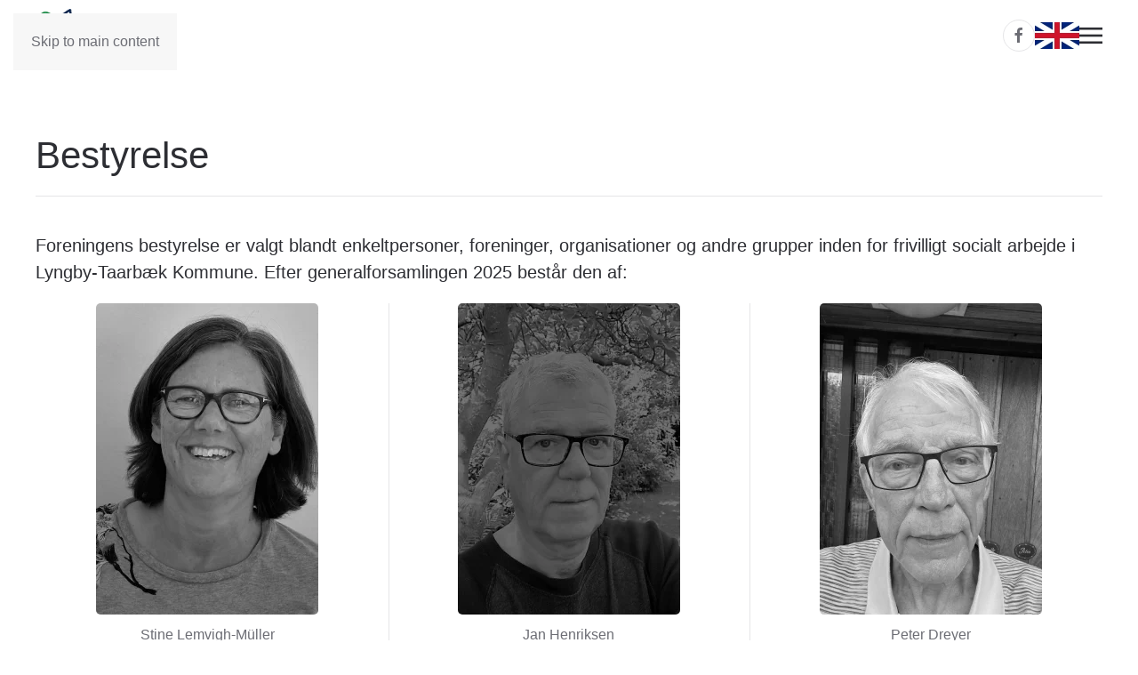

--- FILE ---
content_type: text/html; charset=utf-8
request_url: https://ltk-frivilligcenter.dk/om-os/bestyrelse
body_size: 6492
content:
<!DOCTYPE html>
<html lang="da-dk" dir="ltr">
    <head>
        <meta name="viewport" content="width=device-width, initial-scale=1">
        <link rel="icon" href="/templates/yootheme/packages/theme-joomla/assets/images/favicon.png" sizes="any">
                <link rel="apple-touch-icon" href="/templates/yootheme/packages/theme-joomla/assets/images/apple-touch-icon.png">
        <meta charset="utf-8">
	<meta name="author" content="Finn">
	<meta name="generator" content="Joomla! - Open Source Content Management">
	<title>Bestyrelse</title>
<link href="/media/vendor/joomla-custom-elements/css/joomla-alert.min.css?0.2.0" rel="stylesheet" />
	<link href="/media/system/css/joomla-fontawesome.min.css?4.5.11" rel="preload" as="style" onload="this.onload=null;this.rel='stylesheet'" />
	<link href="/templates/yootheme/css/theme.12.css?1743107592" rel="stylesheet" />
<script type="application/json" class="joomla-script-options new">{"joomla.jtext":{"ERROR":"Fejl","MESSAGE":"Besked","NOTICE":"Bem\u00e6rk","WARNING":"Advarsel","JCLOSE":"Luk","JOK":"OK","JOPEN":"\u00c5ben"},"system.paths":{"root":"","rootFull":"https:\/\/ltk-frivilligcenter.dk\/","base":"","baseFull":"https:\/\/ltk-frivilligcenter.dk\/"},"csrf.token":"6ea9561fe9e477b30200424fd1b7c441"}</script>
	<script src="/media/system/js/core.min.js?576eb51da909dcf692c98643faa6fc89629ead18"></script>
	<script src="/media/vendor/webcomponentsjs/js/webcomponents-bundle.min.js?2.7.0" nomodule defer></script>
	<script src="/media/system/js/messages-es5.min.js?44e3f60beada646706be6569e75b36f7cf293bf9" nomodule defer></script>
	<script src="/media/system/js/joomla-hidden-mail-es5.min.js?86544755a5c7287d31511970d36b3906e8e22dba" nomodule defer></script>
	<script src="/media/system/js/joomla-hidden-mail.min.js?6829a5ca62409c5d92c27b7c42bad9e81b3a480a" type="module"></script>
	<script src="/media/system/js/messages.min.js?7425e8d1cb9e4f061d5e30271d6d99b085344117" type="module"></script>
	<script src="/templates/yootheme/vendor/assets/uikit/dist/js/uikit.min.js?4.5.11"></script>
	<script src="/templates/yootheme/vendor/assets/uikit/dist/js/uikit-icons-fuse.min.js?4.5.11"></script>
	<script src="/templates/yootheme/js/theme.js?4.5.11"></script>
	<script>window.yootheme ||= {}; var $theme = yootheme.theme = {"i18n":{"close":{"label":"Close"},"totop":{"label":"Back to top"},"marker":{"label":"Open"},"navbarToggleIcon":{"label":"0507170062"},"paginationPrevious":{"label":"Previous page"},"paginationNext":{"label":"N\u00e6ste side"},"searchIcon":{"toggle":"Open Search","submit":"Submit Search"},"slider":{"next":"Next slide","previous":"Previous slide","slideX":"Slide %s","slideLabel":"%s of %s"},"slideshow":{"next":"Next slide","previous":"Previous slide","slideX":"Slide %s","slideLabel":"%s of %s"},"lightboxPanel":{"next":"Next slide","previous":"Previous slide","slideLabel":"%s of %s","close":"Close"}}};</script>

    </head>
    <body class="">

        <div class="uk-hidden-visually uk-notification uk-notification-top-left uk-width-auto">
            <div class="uk-notification-message">
                <a href="#tm-main" class="uk-link-reset">Skip to main content</a>
            </div>
        </div>

                <div class="tm-page-container uk-clearfix">

            
            
        
        
        <div class="tm-page uk-margin-auto">

                        



<header class="tm-header">



    
        <div class="uk-navbar-container uk-navbar-primary">

            <div class="uk-container">
                <nav class="uk-navbar" uk-navbar="{&quot;align&quot;:&quot;left&quot;,&quot;container&quot;:&quot;.tm-header&quot;,&quot;boundary&quot;:&quot;.tm-header .uk-navbar-container&quot;}">

                                        <div class="uk-navbar-left ">

                                                    <a href="https://ltk-frivilligcenter.dk/" aria-label="Tilbage til forsiden" class="uk-logo uk-navbar-item">
    <picture>
<source type="image/webp" srcset="/templates/yootheme/cache/25/logo-25607739.webp 150w, /templates/yootheme/cache/0d/logo-0da75f46.webp 184w, /templates/yootheme/cache/a3/logo-a3cfced7.webp 185w" sizes="(min-width: 150px) 150px">
<img alt loading="eager" src="/templates/yootheme/cache/ce/logo-ce4bc06b.png" width="150" height="61">
</picture></a>
                        
                        
                        
                    </div>
                    
                    
                                        <div class="uk-navbar-right">

                                                    
<div class="uk-navbar-item" id="module-tm-3">

    
    <ul class="uk-flex-inline uk-flex-middle uk-flex-nowrap uk-grid-small" uk-grid>                    <li><a href="https://www.facebook.com/frivilligcenter.lyngby.taarbaek" class="uk-preserve-width uk-icon-button" rel="noreferrer" target="_blank"><span uk-icon="icon: facebook;"></span></a></li>
            </ul>
</div>

<div class="uk-navbar-item" id="module-111">

    
    <div class="uk-grid tm-grid-expand uk-child-width-1-1 uk-grid-margin">
<div class="uk-width-1-1">
    
        
            
            
            
                
                    
<div class="uk-margin-small">
        <a class="el-link" href="/in-english"><picture>
<source type="image/webp" srcset="/templates/yootheme/cache/8d/GreatBritainFlag-8d4d63e2.webp 50w, /templates/yootheme/cache/1a/GreatBritainFlag-1ab7aa91.webp 100w" sizes="(min-width: 50px) 50px">
<img src="/templates/yootheme/cache/83/GreatBritainFlag-831d4a49.png" width="50" height="30" class="el-image uk-border-rounded" alt="In english" loading="lazy">
</picture></a>    
    
</div>
                
            
        
    
</div></div>
</div>

                        
                                                    <a uk-toggle href="#tm-dialog" class="uk-navbar-toggle">

        
        <div uk-navbar-toggle-icon></div>

        
    </a>
                        
                    </div>
                    
                </nav>
            </div>

        </div>

    






        <div id="tm-dialog" uk-offcanvas="container: true" mode="slide" flip>
        <div class="uk-offcanvas-bar uk-flex uk-flex-column">

            <button class="uk-offcanvas-close uk-close-large" type="button" uk-close uk-toggle="cls: uk-close-large; mode: media; media: @s"></button>

                        <div class="uk-margin-auto-bottom tm-height-expand">
                
<div class="uk-panel" id="module-menu-dialog">

    
    
<ul class="uk-nav uk-nav-default uk-nav-accordion" uk-nav="targets: &gt; .js-accordion">
    
	<li class="item-101"><a href="/">Forside</a></li>
	<li class="item-104"><a href="/lokaler">Lokaler</a></li>
	<li class="item-136"><a href="/medlemskab">Medlemskab</a></li>
	<li class="item-102"><a href="/kontakt">Kontakt</a></li>
	<li class="item-103 uk-active js-accordion uk-open uk-parent"><a href>Om os <span uk-nav-parent-icon></span></a>
	<ul class="uk-nav-sub">

		<li class="item-129 uk-active"><a href="/om-os/bestyrelse">Bestyrelse</a></li>
		<li class="item-130"><a href="/om-os/sekretariat">Sekretariat</a></li>
		<li class="item-131"><a href="/om-os/historie">Historie</a></li>
		<li class="item-132"><a href="/om-os/dokumenter">Dokumenter</a></li>
		<li class="item-133"><a href="/om-os/frivilligcenteret">Frivilligcenteret</a></li></ul></li></ul>

</div>

            </div>
            
            
        </div>
    </div>
    
    
    


</header>

            
            

            <main id="tm-main" >

                
                <div id="system-message-container" aria-live="polite"></div>

                <!-- Builder #page -->
<div class="uk-section-default uk-section">
    
        
        
        
            
                                <div class="uk-container">                
                    <div class="uk-grid tm-grid-expand uk-child-width-1-1 uk-grid-margin">
<div class="uk-width-1-1">
    
        
            
            
            
                
                    
<h1>        Bestyrelse    </h1><hr>
                
            
        
    
</div></div><div class="uk-grid tm-grid-expand uk-child-width-1-1 uk-grid-margin">
<div class="uk-width-1-1">
    
        
            
            
            
                
                    
<blockquote>
    <p>Foreningens bestyrelse er valgt blandt enkeltpersoner, foreninger, organisationer og andre grupper inden for frivilligt socialt arbejde i Lyngby-Taarbæk Kommune. Efter generalforsamlingen 2025 består den af:</p>
    
</blockquote>
<div class="uk-text-center">
    
        <div class="uk-grid uk-child-width-1-1 uk-child-width-1-2@s uk-child-width-1-3@m uk-grid-small uk-grid-divider uk-grid-match" uk-grid="parallax: 0;">                <div>
<div class="el-item uk-margin-auto uk-width-2xlarge uk-panel">
    
        
            
                
            
            
                                

    
                <picture>
<source type="image/webp" srcset="/templates/yootheme/cache/12/stine_lemvigh-muller-12381333.webp 250w, /templates/yootheme/cache/2a/stine_lemvigh-muller-2a40ca16.webp 500w" sizes="(min-width: 250px) 250px">
<img src="/templates/yootheme/cache/9e/stine_lemvigh-muller-9e084d68.jpeg" width="250" height="350" alt loading="lazy" class="el-image uk-border-rounded">
</picture>        
        
    
                
                                <div class="uk-padding-small uk-margin-remove-first-child">                
                    

        
                <div class="el-title uk-margin-top uk-margin-remove-bottom">                        Stine Lemvigh-Müller                    </div>        
                <div class="el-meta uk-h5 uk-text-muted uk-margin-remove-bottom uk-margin-remove-top">Bestyrelsesleder</div>        
    
        
        
                <div class="el-content uk-panel uk-text-small uk-margin-top"><p style="font-weight: 400;">Stine er uddannet cand. pæd. og har arbejdet med undervisning inden for bl.a. folkeoplysningen og på seminarium. Hun har desuden arbejdet med kompetence- og ledelsesudvikling og studerer nu til psykoterapeut.</p>
<p style="font-weight: 400;">Stine har arbejdet frivilligt i Frivilligcentret, for spejderne i Virum samt inden for integrationsområdet. Hun har været medstifter af foreningen Spisevennerne, været næstformand i Vågetjenesten og er i dag aktiv i Mentorforeningen i Lyngby. Stine repræsenterer Frivilligcentret i Folkeoplysningsudvalget og Aktionsgruppen.</p>
<p style="font-weight: 400;">Stine er vokset op og har boet det meste af sit liv i Lyngby-Tårbæk.</p></div>        
        
        

                                </div>                
                
            
        
    
</div></div>
                <div>
<div class="el-item uk-margin-auto uk-width-2xlarge uk-panel">
    
        
            
                
            
            
                                

    
                <picture>
<source type="image/webp" srcset="/templates/yootheme/cache/e9/jan_henriksen-e9ff0258.webp 250w, /templates/yootheme/cache/d1/jan_henriksen-d187db7d.webp 500w" sizes="(min-width: 250px) 250px">
<img src="/templates/yootheme/cache/98/jan_henriksen-98c5e45a.jpeg" width="250" height="350" alt loading="lazy" class="el-image uk-border-rounded">
</picture>        
        
    
                
                                <div class="uk-padding-small uk-margin-remove-first-child">                
                    

        
                <div class="el-title uk-margin-top uk-margin-remove-bottom">                        Jan Henriksen                    </div>        
                <div class="el-meta uk-h5 uk-text-muted uk-margin-remove-bottom uk-margin-remove-top">Assisterende Bestyrelsesleder</div>        
    
        
        
                <div class="el-content uk-panel uk-text-small uk-margin-top"><p>Jan er for nyligt stoppet på arbejdsmarkedet (er blevet pensionist) efter at have arbejdet mange år i forskellige kommuner.</p>
<p>Hans arbejdsområder har i alle årene været centret omkring børn og unge, ældre og voksne med behov for hjælp/støtte samt kultur og fritid, som omfatter hele foreningsområdet. Rollen har været ledelse på forskellige niveauer. I dag sidder han blandt andet i bestyrelsen for Lyngby-Taarbæk Røde Kors og det er via dette arbejde at interessen for Frivilligcentret blev vakt hos ham.</p>
<p>Gennem hans tidligere arbejde har han mange gange set, hvilken stor forskel frivilligt arbejde kan gøre for menneskers liv og trivsel og nu er tiden kommet, hvor Jan gerne vil give en hånd med i min egen kommune.</p></div>        
        
        

                                </div>                
                
            
        
    
</div></div>
                <div>
<div class="el-item uk-margin-auto uk-width-2xlarge uk-panel">
    
        
            
                
            
            
                                

    
                <picture>
<source type="image/webp" srcset="/templates/yootheme/cache/4a/Foto%20mig%20selv-modified-4afcd6f8.webp 250w, /templates/yootheme/cache/72/Foto%20mig%20selv-modified-72840fdd.webp 500w" sizes="(min-width: 250px) 250px">
<img src="/templates/yootheme/cache/34/Foto%20mig%20selv-modified-34f08f9c.jpeg" width="250" height="350" alt loading="lazy" class="el-image uk-border-rounded">
</picture>        
        
    
                
                                <div class="uk-padding-small uk-margin-remove-first-child">                
                    

        
                <div class="el-title uk-margin-top uk-margin-remove-bottom">                        Peter Dreyer                    </div>        
                <div class="el-meta uk-h5 uk-text-muted uk-margin-remove-bottom uk-margin-remove-top">Kasserer</div>        
    
        
        
                <div class="el-content uk-panel uk-text-small uk-margin-top"><p>Peter har været 40+ år på arbejdsmarkedet, og blev pensioneret som 65 årig. I den periode arbejdede han indenfor IT i forskellige roller, men også som kasserer for en lille skole i en årrække.</p>
<p>Efter pensionering har Peter engageret sig i diverse forskelligt frivilligt arbejde som bestyrelsesmedlem og aktiv i Pensionister i Skolen, Bedste i Børnehuset som webmaster, Dansk Flygtningehjælp med lektiehjælp, dansk hjælp, engelsk hjælp, bisidder for flygtninge og andre ikke danske, som har behov for støtte i forbindelse med samtaler med offentlige instanser, f.eks. udlændingestyrelsen og ikke mindst IT hjælp i Hjemmet for Ældre Sagens medlemmer. Desuden er Peter frivillig hjælper på Frilandsmuseet (som Bondemand Peter).</p>
<p>Peter er uddannet cand. polit. fra Københavns universitet, og har boet i Virum fra 1972</p></div>        
        
        

                                </div>                
                
            
        
    
</div></div>
                <div>
<div class="el-item uk-margin-auto uk-width-2xlarge uk-panel">
    
        
            
                
            
            
                                

    
                <picture>
<source type="image/webp" srcset="/templates/yootheme/cache/55/thumbnail__09A1368_1-modified-551dbd89.webp 250w, /templates/yootheme/cache/12/thumbnail__09A1368_1-modified-1259b3b1.webp 479w" sizes="(min-width: 250px) 250px">
<img src="/templates/yootheme/cache/49/thumbnail__09A1368_1-modified-493a872d.jpeg" width="250" height="350" alt loading="lazy" class="el-image uk-border-rounded">
</picture>        
        
    
                
                                <div class="uk-padding-small uk-margin-remove-first-child">                
                    

        
                <div class="el-title uk-margin-top uk-margin-remove-bottom">                        Maria Andrianova                    </div>        
                <div class="el-meta uk-h5 uk-text-muted uk-margin-remove-bottom uk-margin-remove-top">Bestyrelsesmedlem </div>        
    
        
        
                <div class="el-content uk-panel uk-text-small uk-margin-top"><p><span style="font-weight: 400;">Maria Andrianova arbejder på sprogskolen Speak – School of Danish og er medlem af Lyngby International Club, som organiserer gratis rundvisninger, fællesspisninger og andre arrangementer for at hjælpe internationale beboere i Lyngby-Taarbæk med at lære deres nye by at kende og udvide deres netværk.</span></p>
<p><span style="font-weight: 400;">Hun er uddannet underviser i det russiske sprog og journalist fra Moskva, Rusland, hvor hun før har arbejdet som radio nyheds- og programvært i mere end 10 år. Hun interesserer sig for historie og arkitektur, var medlem af foreningen for bevaring af den arkitektoniske arv tilbage i Moskva og startede at arbejde som tour guide i København i 2019.</span></p>
<p><span style="font-weight: 400;">Maria har boet i Danmark og Lyngby-Taarbæk Kommune siden 2017. Hun synes, at nysgerrighed og interesse for lokalhistorie, kulturliv og sprog hjælper med en hurtigere integration i det nye miljø.</span></p></div>        
        
        

                                </div>                
                
            
        
    
</div></div>
                <div>
<div class="el-item uk-margin-auto uk-width-2xlarge uk-panel">
    
        
            
                
            
            
                                

    
                <picture>
<source type="image/webp" srcset="/templates/yootheme/cache/9e/IMG_9682-modified-9e331df2.webp 250w, /templates/yootheme/cache/a6/IMG_9682-modified-a64bc4d7.webp 500w" sizes="(min-width: 250px) 250px">
<img src="/templates/yootheme/cache/1a/IMG_9682-modified-1a974883.jpeg" width="250" height="350" alt loading="lazy" class="el-image uk-border-rounded">
</picture>        
        
    
                
                                <div class="uk-padding-small uk-margin-remove-first-child">                
                    

        
                <div class="el-title uk-margin-top uk-margin-remove-bottom">                        Lars Anker                    </div>        
                <div class="el-meta uk-h5 uk-text-muted uk-margin-remove-bottom uk-margin-remove-top">Bestyrelsesmedlem</div>        
    
        
        
                <div class="el-content uk-panel uk-text-small uk-margin-top"><p style="text-align: center;">Efter at have arbejdet som management konsulent og projekt-/programleder i IT-branchen i mange år er Lars nu pensioneret.</p>
<p style="text-align: center;">Da Lars var erhvervsaktiv, var han frivillig mentor i IDA (Ingeniørforeningen) og ligeledes frivillig rådgiver i Advisory Board i regi af Weboard.</p>
<p style="text-align: center;">Under de første 2 år af Ukraine krigen var Lars frivillig jobmentor på en ugentlig jobcafé for ukrainske flygtninge i Rudersdal. Samtidig var Lars frivillig it-team leder i NGO’en ‘Aid Ukraine Denmark’.</p>
<p style="text-align: center;">Siden har Lars engageret sig i Hemingway Club Lyngby, hvor han har stået for forskellige aktiviteter ift. ukrainske flygtninge.</p>
<p style="text-align: center;">Lars er desuden frivillig i Røde Kors som jobmentor og aktivitetsleder for Lyngby afdelingens mentorer, og som sprogtræner på Røde Kors' virtuelle platform sprogland.dk.</p>
<p style="text-align: center;">Hver sommer tager Lars også en tjans som frivillig på Roskilde Festivalen, hvis overskud går til humanitært, almennyttigt og kulturelt arbejde til gavn for børn og unge.</p></div>        
        
        

                                </div>                
                
            
        
    
</div></div>
                <div>
<div class="el-item uk-margin-auto uk-width-2xlarge uk-panel">
    
        
            
                
            
            
                                

    
                <picture>
<source type="image/webp" srcset="/templates/yootheme/cache/37/Lis%20september%202010%20005%202-37f419de.webp 250w, /templates/yootheme/cache/0f/Lis%20september%202010%20005%202-0f8cc0fb.webp 500w" sizes="(min-width: 250px) 250px">
<img src="/templates/yootheme/cache/05/Lis%20september%202010%20005%202-05f16a48.jpeg" width="250" height="350" alt loading="lazy" class="el-image uk-border-rounded">
</picture>        
        
    
                
                                <div class="uk-padding-small uk-margin-remove-first-child">                
                    

        
                <div class="el-title uk-margin-top uk-margin-remove-bottom">                        Lis Buchwald Olesen                    </div>        
                <div class="el-meta uk-h5 uk-text-muted uk-margin-remove-bottom uk-margin-remove-top">Suppleant</div>        
    
        
        
                <div class="el-content uk-panel uk-text-small uk-margin-top"><p>Lis er uddannet tandlæge, har været ansat i Herlev kommunale tandpleje i 38 år, og har virket som tillidsmand i 25 år og som mellemleder.</p>
<p> Lis har været med til at starte Vågetjenesten og har startet Fitness 60+, et motionstilbud til pensionister i Lyngby-Tårbæk med base i Virumhallen, er med i Spisevennerne, i Fællessang i Parken og har været med til at arrangere kommunens årlige seniorfestival. Desuden har Lis i 15 år været og er stadig frivillig i Ældresagen med 3 forskellige aktiviteter.</p>
<p> Lis har været medlem af Lyngby-Taarbæk Kommunes Seniorråd siden 2010.</p>
<p>Lis er født og opvokset i Lyngby, og har boet det meste af sit liv i kommunen.</p></div>        
        
        

                                </div>                
                
            
        
    
</div></div>
                </div>
    
</div>
                
            
        
    
</div></div>
                                </div>                
            
        
    
</div>

                
            </main>

            

                        <footer>
                <!-- Builder #footer -->
<div class="uk-section-primary uk-section uk-section-xsmall">
    
        
        
        
            
                                <div class="uk-container uk-container-large">                
                    <div class="uk-grid tm-grid-expand uk-grid-margin" uk-grid>
<div class="uk-width-1-3@m">
    
        
            
            
            
                
                    <div class="uk-panel uk-margin uk-text-center"><p>Frivilligcenter og Selvhjælp <br />Lyngby-Taarbæk</p></div>
                
            
        
    
</div>
<div class="uk-width-1-3@m">
    
        
            
            
            
                
                    <div class="uk-panel uk-margin uk-text-center"><p>Rustenborgvej 2A<br /><span style="font-size: 1rem;">2800 kgs. Lyngby</span></p></div>
                
            
        
    
</div>
<div class="uk-width-1-3@m">
    
        
            
            
            
                
                    
<div class="uk-margin">
        <div class="uk-flex-middle uk-grid-small uk-child-width-auto" uk-grid>    
    
                <div class="el-item">
        
        
<a class="el-content uk-button uk-button-text uk-flex-inline uk-flex-center uk-flex-middle" href="tel:20708033">
        <span class="uk-margin-small-right" uk-icon="receiver"></span>    
        Telefon: 20 70 80 33    
    
</a>


                </div>
        
    
                <div class="el-item">
        
        
<a class="el-content uk-button uk-button-text uk-flex-inline uk-flex-center uk-flex-middle" href="mailto:info@ltk-frivilligcenter.dk">
        <span class="uk-margin-small-right" uk-icon="mail"></span>    
        Mail: <joomla-hidden-mail  is-link="1" is-email="1" first="aW5mbw==" last="bHRrLWZyaXZpbGxpZ2NlbnRlci5kaw==" text="aW5mb0BsdGstZnJpdmlsbGlnY2VudGVyLmRr" base="" >Denne e-mail adresse bliver beskyttet mod spambots. Du skal have JavaScript aktiveret for at vise den.</joomla-hidden-mail>    
    
</a>


                </div>
        
    
                <div class="el-item">
        
        
<a class="el-content uk-button uk-button-text uk-flex-inline uk-flex-center uk-flex-middle" href="/privatlivspolitik">
        <span class="uk-margin-small-right" uk-icon="user"></span>    
        Læs vores privatlivspolitik her    
    
</a>


                </div>
        
    
                <div class="el-item">
        
        
<a class="el-content uk-button uk-button-text uk-flex-inline uk-flex-center uk-flex-middle" href="#" uk-scroll>
        <span class="uk-margin-small-right" uk-icon="file-text"></span>    
        CVR: 28927037    
    
</a>


                </div>
        
    
        </div>    
</div>

                
            
        
    
</div></div><div class="uk-grid tm-grid-expand uk-child-width-1-1 uk-grid-margin">
<div class="uk-width-1-1">
    
        
            
            
            
                
                    <hr>
                
            
        
    
</div></div><div class="uk-grid tm-grid-expand uk-grid-margin" uk-grid>
<div class="uk-width-1-3@m">
    
        
            
            
            
                
                    <div class="uk-panel uk-text-small uk-margin"><p><a title="Forfra Webdesign" href="http://www.forfra.dk/" target="_blank" rel="noopener">Forfra Webdesign<br /></a>En del af <a title="Moesborg NET-UP. No Cure, No Pay" href="http://www.moesborg.dk/" target="_blank" rel="noopener">Moesborg NET-UP</a></p></div>
                
            
        
    
</div>
<div class="uk-width-1-3@m">
    
        
            
            
            
                
                    
                
            
        
    
</div>
<div class="uk-width-1-3@m">
    
        
            
            
            
                
                    
<div class="uk-margin uk-text-right"><a href="#" uk-totop uk-scroll></a></div>
                
            
        
    
</div></div>
                                </div>                
            
        
    
</div>            </footer>
            
        </div>

                </div>
        
        

    </body>
</html>
